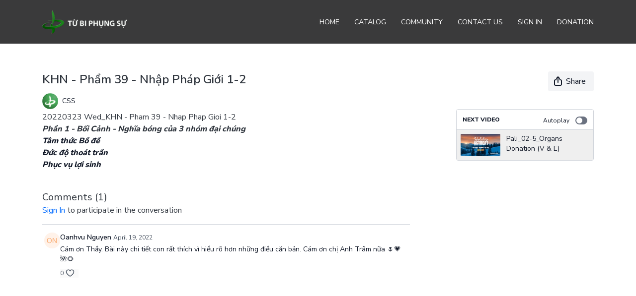

--- FILE ---
content_type: text/vnd.turbo-stream.html; charset=utf-8
request_url: https://tubiphungsuapp.com/programs/20220323-wed_nhap-phap-gioi-2_x264-ed7fbb.turbo_stream?playlist_position=sidebar&preview=false
body_size: -26
content:
<!DOCTYPE html><html><head><meta name="csrf-param" content="authenticity_token" />
<meta name="csrf-token" content="ZvL5-wTXVfMCakp3K0rrJ1Gln_FDps4sfgiZEZj-tDmsLADjRymR61DwagozvFae2B2pwT0jYOqchu0p7QejjQ" /></head><body><turbo-stream action="update" target="program_show"><template>
  <turbo-frame id="program_player">
      <turbo-frame id="program_content" src="/programs/20220323-wed_nhap-phap-gioi-2_x264-ed7fbb/program_content?playlist_position=sidebar&amp;preview=false">
</turbo-frame></turbo-frame></template></turbo-stream></body></html>

--- FILE ---
content_type: text/html; charset=utf-8
request_url: https://tubiphungsuapp.com/contents/1641536/comments
body_size: 2819
content:
<turbo-frame id="video_1641536_comments_section" target="_top">
  <turbo-frame data-controller="anchor" data-anchor="comments" id="video_1641536_comments">
    <div id="comment_760001_wrapper">
  <div id="comment_760001" class="comment" data-comment-id="760001" data-controller="user-mentions">
    <div class="flex flex-row py-4 px-1">
      <div class="w-8 h-8 ltr:mr-2 rtl:ml-2 flex-shrink-0 z-[1]">
          <a href="/community/profiles/2119704">
            <ds-avatar
              url="https://www.gravatar.com/avatar/991a580758d0c78d156a38bfb805beca?d=https%3A%2F%2Fui-avatars.com%2Fapi%2FON%2F200%2FFFF2E9%2Ffaa96d%2F2%2F0.44"
              text="Oanhvu Nguyen"
              size="xs"
              class="w-8 h-8 absolute"
            ></ds-avatar>
</a>      </div>

      <div class="flex flex-col w-full" style="max-width: calc(100% - 2.5rem);">
        <div class="comment-internals relative">

          <div id="comment_760001_header">
  <div id="comment-header-760001">
    <div class="flex justify-between relative">
      <div class="flex items-center">
        <div class="font-semibold text-sm">
            <a data-turbo-frame="_top" class="profile-url text-ds-default" href="/community/profiles/2119704">Oanhvu Nguyen</a>
        </div>


        <div class="flex">
          <div class="text-xs text-ds-muted ml-1 mr-1">April 19, 2022</div>

        </div>
      </div>

      
    </div>
  </div>
</div>


          <div id="comment_760001_body">
  <div id="comment-body-760001" class="relative">
    <div
      data-controller="timestamp"
      class="text-sm mt-1 flex-grow-0 break-words comment-body !max-w-full"
      data-user-mentions-target="body"
      data-highlited-id="">
      Cám ơn Thầy. Bài này chi tiết con rất thích vì hiểu rõ hơn những điều căn bản. Cám ơn chị Anh Trâm nữa 🌷💗🌺🌻
    </div>


    
  </div>

</div>


          <div class="flex mt-2 items-center relative" data-block="post-controls" data-controller="turbo" style="min-height: 20px;">

            <turbo-frame id="comment_760001_likes">
              <div class="flex items-center text-sm likes-bar" style="line-height: 14px;"
  data-controller="users-liked"
  data-action="mouseenter->users-liked#loadUsersPreview mouseleave->users-liked#onMouseLeave"
  data-users-liked-load-users-url-value="/contents/1641536/comments/760001/like"
  data-users-liked-likes-count-value="0"
  >

    <form class="b-form text-ds-muted" data-turbo-frame="comment_760001_likes" action="/contents/1641536/comments/760001/like" accept-charset="UTF-8" method="post"><input type="hidden" name="authenticity_token" value="xCpBO0S1pLD6pinLB-y7cXR_G0jHi7Wjpa30GM4xAC7mV95XIWpeR13-nJFJlwbzLSnUiiE9ysQ0TTqI655rbQ" autocomplete="off" />

      <button name="like" type="submit" class="w-full mr-2" disabled="disabled">
        <div class="flex items-center text-xs">
          <div class="mr-1 dark:text-gray-400 likes-counter">0</div>

          <ds-icon name='heart-outlined' size="18"></ds-icon>

        </div>
</button></form>
  
  
</div>

</turbo-frame>

          </div>

        </div>

          <turbo-frame id="comment_760001_replies"></turbo-frame>

        <turbo-frame data-controller="turbo" id="more_replies_link_760001"></turbo-frame>
      </div>
    </div>
  </div>
</div>


    <p class="hidden only:!block pt-4 text-ds-muted">No comments yet</p>
</turbo-frame>
</turbo-frame>